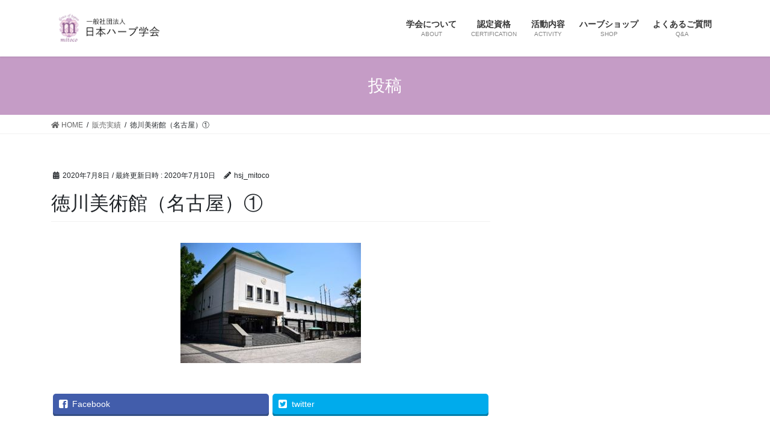

--- FILE ---
content_type: text/html; charset=UTF-8
request_url: https://hsj.mitoco.jp/result/attachment/%E5%BE%B3%E5%B7%9D%E7%BE%8E%E8%A1%93%E9%A4%A8%EF%BC%88%E5%90%8D%E5%8F%A4%E5%B1%8B%EF%BC%89%E2%91%A0/
body_size: 11055
content:
<!DOCTYPE html>
<html lang="ja"
	prefix="og: https://ogp.me/ns#" >
<head>
<meta charset="utf-8">
<meta http-equiv="X-UA-Compatible" content="IE=edge">
<meta name="viewport" content="width=device-width, initial-scale=1">
<title>徳川美術館（名古屋）① | 日本ハーブ学会</title>

		<!-- All in One SEO 4.1.0.1 -->
		<meta name="robots" content="max-snippet:-1, max-image-preview:large, max-video-preview:-1"/>
		<meta property="og:site_name" content="一般社団法人　日本ハーブ学会" />
		<meta property="og:type" content="article" />
		<meta property="og:title" content="徳川美術館（名古屋）① | 日本ハーブ学会" />
		<meta property="fb:admins" content="社日本ハーブ学会-106168084446430" />
		<meta property="article:published_time" content="2020-07-08T14:57:18Z" />
		<meta property="article:modified_time" content="2020-07-09T23:41:58Z" />
		<meta property="article:publisher" content="https://社日本ハーブ学会-106168084446430" />
		<meta name="twitter:card" content="summary" />
		<meta name="twitter:domain" content="hsj.mitoco.jp" />
		<meta name="twitter:title" content="徳川美術館（名古屋）① | 日本ハーブ学会" />
		<script type="application/ld+json" class="aioseo-schema">
			{"@context":"https:\/\/schema.org","@graph":[{"@type":"WebSite","@id":"https:\/\/hsj.mitoco.jp\/#website","url":"https:\/\/hsj.mitoco.jp\/","name":"\u65e5\u672c\u30cf\u30fc\u30d6\u5b66\u4f1a","description":"\u5fc3\u7406\u7642\u6cd5\u3068\u690d\u7269\u7642\u6cd5\u306e\u878d\u5408\u304c\u5fc3\u3068\u8eab\u4f53\u3092\u7f8e\u3057\u304f\u3059\u308b","publisher":{"@id":"https:\/\/hsj.mitoco.jp\/#organization"}},{"@type":"Organization","@id":"https:\/\/hsj.mitoco.jp\/#organization","name":"\u4e00\u822c\u793e\u56e3\u6cd5\u4eba\u3000\u65e5\u672c\u30cf\u30fc\u30d6\u5b66\u4f1a","url":"https:\/\/hsj.mitoco.jp\/","sameAs":["https:\/\/\u793e\u65e5\u672c\u30cf\u30fc\u30d6\u5b66\u4f1a-106168084446430"]},{"@type":"BreadcrumbList","@id":"https:\/\/hsj.mitoco.jp\/result\/attachment\/%e5%be%b3%e5%b7%9d%e7%be%8e%e8%a1%93%e9%a4%a8%ef%bc%88%e5%90%8d%e5%8f%a4%e5%b1%8b%ef%bc%89%e2%91%a0\/#breadcrumblist","itemListElement":[{"@type":"ListItem","@id":"https:\/\/hsj.mitoco.jp\/#listItem","position":"1","item":{"@id":"https:\/\/hsj.mitoco.jp\/#item","name":"Home","description":"\u65e5\u672c\u30cf\u30fc\u30d6\u5b66\u4f1a\u306e\u516c\u5f0fHP\u3002\u4ee3\u8868\u306e\u5ddd\u5185\u7f8e\u767b\u5b50\u304c\u8003\u6848\u3059\u308b\u3001\u5fc3\u7406\u7642\u6cd5\u3068\u690d\u7269\u7642\u6cd5\u3092\u878d\u5408\u3057\u305f\u3001\u72ec\u81ea\u306e\u30cf\u30fc\u30d6\u7642\u6cd5\u3067\u3001\u5fc3\u3068\u8eab\u4f53\u3092\u5065\u5eb7\u306b\u7f8e\u3057\u304f\u3002\u30bb\u30df\u30ca\u30fc\u30fb\u8a8d\u5b9a\u8cc7\u683c\u30fb\u8b1b\u7fd2\u30fb\u30ab\u30a6\u30f3\u30bb\u30ea\u30f3\u30b0\u30fb\u5973\u6027\u81ea\u7acb\u652f\u63f4\u3092\u884c\u3063\u3066\u304a\u308a\u307e\u3059\u3002","url":"https:\/\/hsj.mitoco.jp\/"},"nextItem":"https:\/\/hsj.mitoco.jp\/result\/attachment\/%e5%be%b3%e5%b7%9d%e7%be%8e%e8%a1%93%e9%a4%a8%ef%bc%88%e5%90%8d%e5%8f%a4%e5%b1%8b%ef%bc%89%e2%91%a0\/#listItem"},{"@type":"ListItem","@id":"https:\/\/hsj.mitoco.jp\/result\/attachment\/%e5%be%b3%e5%b7%9d%e7%be%8e%e8%a1%93%e9%a4%a8%ef%bc%88%e5%90%8d%e5%8f%a4%e5%b1%8b%ef%bc%89%e2%91%a0\/#listItem","position":"2","item":{"@id":"https:\/\/hsj.mitoco.jp\/result\/attachment\/%e5%be%b3%e5%b7%9d%e7%be%8e%e8%a1%93%e9%a4%a8%ef%bc%88%e5%90%8d%e5%8f%a4%e5%b1%8b%ef%bc%89%e2%91%a0\/#item","name":"\u5fb3\u5ddd\u7f8e\u8853\u9928\uff08\u540d\u53e4\u5c4b\uff09\u2460","url":"https:\/\/hsj.mitoco.jp\/result\/attachment\/%e5%be%b3%e5%b7%9d%e7%be%8e%e8%a1%93%e9%a4%a8%ef%bc%88%e5%90%8d%e5%8f%a4%e5%b1%8b%ef%bc%89%e2%91%a0\/"},"previousItem":"https:\/\/hsj.mitoco.jp\/#listItem"}]},{"@type":"Person","@id":"https:\/\/hsj.mitoco.jp\/author\/hsj_mitoco\/#author","url":"https:\/\/hsj.mitoco.jp\/author\/hsj_mitoco\/","name":"hsj_mitoco","image":{"@type":"ImageObject","@id":"https:\/\/hsj.mitoco.jp\/result\/attachment\/%e5%be%b3%e5%b7%9d%e7%be%8e%e8%a1%93%e9%a4%a8%ef%bc%88%e5%90%8d%e5%8f%a4%e5%b1%8b%ef%bc%89%e2%91%a0\/#authorImage","url":"https:\/\/secure.gravatar.com\/avatar\/7368fdb04813deb88b6f26c5d9a6f360?s=96&d=mm&r=g","width":"96","height":"96","caption":"hsj_mitoco"}},{"@type":"ItemPage","@id":"https:\/\/hsj.mitoco.jp\/result\/attachment\/%e5%be%b3%e5%b7%9d%e7%be%8e%e8%a1%93%e9%a4%a8%ef%bc%88%e5%90%8d%e5%8f%a4%e5%b1%8b%ef%bc%89%e2%91%a0\/#itempage","url":"https:\/\/hsj.mitoco.jp\/result\/attachment\/%e5%be%b3%e5%b7%9d%e7%be%8e%e8%a1%93%e9%a4%a8%ef%bc%88%e5%90%8d%e5%8f%a4%e5%b1%8b%ef%bc%89%e2%91%a0\/","name":"\u5fb3\u5ddd\u7f8e\u8853\u9928\uff08\u540d\u53e4\u5c4b\uff09\u2460 | \u65e5\u672c\u30cf\u30fc\u30d6\u5b66\u4f1a","inLanguage":"ja","isPartOf":{"@id":"https:\/\/hsj.mitoco.jp\/#website"},"breadcrumb":{"@id":"https:\/\/hsj.mitoco.jp\/result\/attachment\/%e5%be%b3%e5%b7%9d%e7%be%8e%e8%a1%93%e9%a4%a8%ef%bc%88%e5%90%8d%e5%8f%a4%e5%b1%8b%ef%bc%89%e2%91%a0\/#breadcrumblist"},"author":"https:\/\/hsj.mitoco.jp\/result\/attachment\/%e5%be%b3%e5%b7%9d%e7%be%8e%e8%a1%93%e9%a4%a8%ef%bc%88%e5%90%8d%e5%8f%a4%e5%b1%8b%ef%bc%89%e2%91%a0\/#author","creator":"https:\/\/hsj.mitoco.jp\/result\/attachment\/%e5%be%b3%e5%b7%9d%e7%be%8e%e8%a1%93%e9%a4%a8%ef%bc%88%e5%90%8d%e5%8f%a4%e5%b1%8b%ef%bc%89%e2%91%a0\/#author","image":{"@type":"ImageObject","@id":"https:\/\/hsj.mitoco.jp\/#mainImage","url":"https:\/\/hsj.mitoco.jp\/wp\/wp-content\/uploads\/2020\/07\/887b7b818c5013c461e0243e70305cf8.jpg"},"primaryImageOfPage":{"@id":"https:\/\/hsj.mitoco.jp\/result\/attachment\/%e5%be%b3%e5%b7%9d%e7%be%8e%e8%a1%93%e9%a4%a8%ef%bc%88%e5%90%8d%e5%8f%a4%e5%b1%8b%ef%bc%89%e2%91%a0\/#mainImage"},"datePublished":"2020-07-08T14:57:18+09:00","dateModified":"2020-07-09T23:41:58+09:00"}]}
		</script>
		<!-- All in One SEO -->

<link rel='dns-prefetch' href='//s.w.org' />
<link rel="alternate" type="application/rss+xml" title="日本ハーブ学会 &raquo; フィード" href="https://hsj.mitoco.jp/feed/" />
<link rel="alternate" type="application/rss+xml" title="日本ハーブ学会 &raquo; コメントフィード" href="https://hsj.mitoco.jp/comments/feed/" />
<link rel="alternate" type="application/rss+xml" title="日本ハーブ学会 &raquo; 徳川美術館（名古屋）① のコメントのフィード" href="https://hsj.mitoco.jp/result/attachment/%e5%be%b3%e5%b7%9d%e7%be%8e%e8%a1%93%e9%a4%a8%ef%bc%88%e5%90%8d%e5%8f%a4%e5%b1%8b%ef%bc%89%e2%91%a0/feed/" />
<meta name="description" content="" />		<script type="text/javascript">
			window._wpemojiSettings = {"baseUrl":"https:\/\/s.w.org\/images\/core\/emoji\/13.0.0\/72x72\/","ext":".png","svgUrl":"https:\/\/s.w.org\/images\/core\/emoji\/13.0.0\/svg\/","svgExt":".svg","source":{"concatemoji":"https:\/\/hsj.mitoco.jp\/wp\/wp-includes\/js\/wp-emoji-release.min.js?ver=5.5.1"}};
			!function(e,a,t){var r,n,o,i,p=a.createElement("canvas"),s=p.getContext&&p.getContext("2d");function c(e,t){var a=String.fromCharCode;s.clearRect(0,0,p.width,p.height),s.fillText(a.apply(this,e),0,0);var r=p.toDataURL();return s.clearRect(0,0,p.width,p.height),s.fillText(a.apply(this,t),0,0),r===p.toDataURL()}function l(e){if(!s||!s.fillText)return!1;switch(s.textBaseline="top",s.font="600 32px Arial",e){case"flag":return!c([127987,65039,8205,9895,65039],[127987,65039,8203,9895,65039])&&(!c([55356,56826,55356,56819],[55356,56826,8203,55356,56819])&&!c([55356,57332,56128,56423,56128,56418,56128,56421,56128,56430,56128,56423,56128,56447],[55356,57332,8203,56128,56423,8203,56128,56418,8203,56128,56421,8203,56128,56430,8203,56128,56423,8203,56128,56447]));case"emoji":return!c([55357,56424,8205,55356,57212],[55357,56424,8203,55356,57212])}return!1}function d(e){var t=a.createElement("script");t.src=e,t.defer=t.type="text/javascript",a.getElementsByTagName("head")[0].appendChild(t)}for(i=Array("flag","emoji"),t.supports={everything:!0,everythingExceptFlag:!0},o=0;o<i.length;o++)t.supports[i[o]]=l(i[o]),t.supports.everything=t.supports.everything&&t.supports[i[o]],"flag"!==i[o]&&(t.supports.everythingExceptFlag=t.supports.everythingExceptFlag&&t.supports[i[o]]);t.supports.everythingExceptFlag=t.supports.everythingExceptFlag&&!t.supports.flag,t.DOMReady=!1,t.readyCallback=function(){t.DOMReady=!0},t.supports.everything||(n=function(){t.readyCallback()},a.addEventListener?(a.addEventListener("DOMContentLoaded",n,!1),e.addEventListener("load",n,!1)):(e.attachEvent("onload",n),a.attachEvent("onreadystatechange",function(){"complete"===a.readyState&&t.readyCallback()})),(r=t.source||{}).concatemoji?d(r.concatemoji):r.wpemoji&&r.twemoji&&(d(r.twemoji),d(r.wpemoji)))}(window,document,window._wpemojiSettings);
		</script>
		<style type="text/css">
img.wp-smiley,
img.emoji {
	display: inline !important;
	border: none !important;
	box-shadow: none !important;
	height: 1em !important;
	width: 1em !important;
	margin: 0 .07em !important;
	vertical-align: -0.1em !important;
	background: none !important;
	padding: 0 !important;
}
</style>
	<link rel='stylesheet' id='vkExUnit_common_style-css'  href='https://hsj.mitoco.jp/wp/wp-content/plugins/vk-all-in-one-expansion-unit/assets/css/vkExUnit_style.css?ver=9.60.1.0' type='text/css' media='all' />
<style id='vkExUnit_common_style-inline-css' type='text/css'>
.tagcloud a:before { font-family: "Font Awesome 5 Free";content: "\f02b";font-weight: bold; }
:root {--ver_page_top_button_url:url(https://hsj.mitoco.jp/wp/wp-content/plugins/vk-all-in-one-expansion-unit/assets/images/to-top-btn-icon.svg);}@font-face {font-weight: normal;font-style: normal;font-family: "vk_sns";src: url("https://hsj.mitoco.jp/wp/wp-content/plugins/vk-all-in-one-expansion-unit/inc/sns/icons/fonts/vk_sns.eot?-bq20cj");src: url("https://hsj.mitoco.jp/wp/wp-content/plugins/vk-all-in-one-expansion-unit/inc/sns/icons/fonts/vk_sns.eot?#iefix-bq20cj") format("embedded-opentype"),url("https://hsj.mitoco.jp/wp/wp-content/plugins/vk-all-in-one-expansion-unit/inc/sns/icons/fonts/vk_sns.woff?-bq20cj") format("woff"),url("https://hsj.mitoco.jp/wp/wp-content/plugins/vk-all-in-one-expansion-unit/inc/sns/icons/fonts/vk_sns.ttf?-bq20cj") format("truetype"),url("https://hsj.mitoco.jp/wp/wp-content/plugins/vk-all-in-one-expansion-unit/inc/sns/icons/fonts/vk_sns.svg?-bq20cj#vk_sns") format("svg");}
</style>
<link rel='stylesheet' id='wp-block-library-css'  href='https://hsj.mitoco.jp/wp/wp-includes/css/dist/block-library/style.min.css?ver=5.5.1' type='text/css' media='all' />
<link rel='stylesheet' id='contact-form-7-css'  href='https://hsj.mitoco.jp/wp/wp-content/plugins/contact-form-7/includes/css/styles.css?ver=5.4' type='text/css' media='all' />
<link rel='stylesheet' id='bootstrap-4-style-css'  href='https://hsj.mitoco.jp/wp/wp-content/themes/lightning/library/bootstrap-4/css/bootstrap.min.css?ver=4.5.0' type='text/css' media='all' />
<link rel='stylesheet' id='lightning-common-style-css'  href='https://hsj.mitoco.jp/wp/wp-content/themes/lightning/assets/css/common.css?ver=13.8.13' type='text/css' media='all' />
<style id='lightning-common-style-inline-css' type='text/css'>
/* vk-mobile-nav */:root {--vk-mobile-nav-menu-btn-bg-src: url("https://hsj.mitoco.jp/wp/wp-content/themes/lightning/inc/vk-mobile-nav/package/images/vk-menu-btn-black.svg");--vk-mobile-nav-menu-btn-close-bg-src: url("https://hsj.mitoco.jp/wp/wp-content/themes/lightning/inc/vk-mobile-nav/package/images/vk-menu-close-black.svg");--vk-menu-acc-icon-open-black-bg-src: url("https://hsj.mitoco.jp/wp/wp-content/themes/lightning/inc/vk-mobile-nav/package/images/vk-menu-acc-icon-open-black.svg");--vk-menu-acc-icon-open-white-bg-src: url("https://hsj.mitoco.jp/wp/wp-content/themes/lightning/inc/vk-mobile-nav/package/images/vk-menu-acc-icon-open-white.svg");--vk-menu-acc-icon-close-black-bg-src: url("https://hsj.mitoco.jp/wp/wp-content/themes/lightning/inc/vk-mobile-nav/package/images/vk-menu-close-black.svg");--vk-menu-acc-icon-close-white-bg-src: url("https://hsj.mitoco.jp/wp/wp-content/themes/lightning/inc/vk-mobile-nav/package/images/vk-menu-close-white.svg");}
</style>
<link rel='stylesheet' id='lightning-design-style-css'  href='https://hsj.mitoco.jp/wp/wp-content/themes/lightning/design-skin/origin2/css/style.css?ver=13.8.13' type='text/css' media='all' />
<style id='lightning-design-style-inline-css' type='text/css'>
/* ltg common custom */:root {--vk-menu-acc-btn-border-color:#333;--vk-color-primary:#c59cc6;--color-key:#c59cc6;--color-key-dark:#936293;}.bbp-submit-wrapper .button.submit { background-color:#936293 ; }.bbp-submit-wrapper .button.submit:hover { background-color:#c59cc6 ; }.veu_color_txt_key { color:#936293 ; }.veu_color_bg_key { background-color:#936293 ; }.veu_color_border_key { border-color:#936293 ; }.btn-default { border-color:#c59cc6;color:#c59cc6;}.btn-default:focus,.btn-default:hover { border-color:#c59cc6;background-color: #c59cc6; }.wp-block-search__button,.btn-primary { background-color:#c59cc6;border-color:#936293; }.wp-block-search__button:focus,.wp-block-search__button:hover,.btn-primary:not(:disabled):not(.disabled):active,.btn-primary:focus,.btn-primary:hover { background-color:#936293;border-color:#c59cc6; }.btn-outline-primary { color : #c59cc6 ; border-color:#c59cc6; }.btn-outline-primary:not(:disabled):not(.disabled):active,.btn-outline-primary:focus,.btn-outline-primary:hover { color : #fff; background-color:#c59cc6;border-color:#936293; }a { color:#337ab7; }
.media .media-body .media-heading a:hover { color:#c59cc6; }@media (min-width: 768px){.gMenu > li:before,.gMenu > li.menu-item-has-children::after { border-bottom-color:#936293 }.gMenu li li { background-color:#936293 }.gMenu li li a:hover { background-color:#c59cc6; }} /* @media (min-width: 768px) */.page-header { background-color:#c59cc6; }h2,.mainSection-title { border-top-color:#c59cc6; }h3:after,.subSection-title:after { border-bottom-color:#c59cc6; }ul.page-numbers li span.page-numbers.current,.page-link dl .post-page-numbers.current { background-color:#c59cc6; }.pager li > a { border-color:#c59cc6;color:#c59cc6;}.pager li > a:hover { background-color:#c59cc6;color:#fff;}.siteFooter { border-top-color:#c59cc6; }dt { border-left-color:#c59cc6; }:root {--g_nav_main_acc_icon_open_url:url(https://hsj.mitoco.jp/wp/wp-content/themes/lightning/inc/vk-mobile-nav/package/images/vk-menu-acc-icon-open-black.svg);--g_nav_main_acc_icon_close_url: url(https://hsj.mitoco.jp/wp/wp-content/themes/lightning/inc/vk-mobile-nav/package/images/vk-menu-close-black.svg);--g_nav_sub_acc_icon_open_url: url(https://hsj.mitoco.jp/wp/wp-content/themes/lightning/inc/vk-mobile-nav/package/images/vk-menu-acc-icon-open-white.svg);--g_nav_sub_acc_icon_close_url: url(https://hsj.mitoco.jp/wp/wp-content/themes/lightning/inc/vk-mobile-nav/package/images/vk-menu-close-white.svg);}
</style>
<link rel='stylesheet' id='vk-font-awesome-css'  href='https://hsj.mitoco.jp/wp/wp-content/plugins/vk-all-in-one-expansion-unit/inc/font-awesome/package/versions/5/css/all.min.css?ver=5.13.0' type='text/css' media='all' />
<link rel='stylesheet' id='vk-blocks-build-css-css'  href='https://hsj.mitoco.jp/wp/wp-content/plugins/vk-blocks/inc/vk-blocks/build/block-build.css?ver=0.44.13' type='text/css' media='all' />
<style id='vk-blocks-build-css-inline-css' type='text/css'>
:root {--vk_flow-arrow: url(https://hsj.mitoco.jp/wp/wp-content/plugins/vk-blocks/inc/vk-blocks/images/arrow_bottom.svg);}
</style>
<link rel='stylesheet' id='lightning-theme-style-css'  href='https://hsj.mitoco.jp/wp/wp-content/themes/lightning_child/style.css?ver=13.8.13' type='text/css' media='all' />
<script type='text/javascript' src='https://hsj.mitoco.jp/wp/wp-includes/js/jquery/jquery.js?ver=1.12.4-wp' id='jquery-core-js'></script>
<link rel="https://api.w.org/" href="https://hsj.mitoco.jp/wp-json/" /><link rel="alternate" type="application/json" href="https://hsj.mitoco.jp/wp-json/wp/v2/media/1375" /><link rel="EditURI" type="application/rsd+xml" title="RSD" href="https://hsj.mitoco.jp/wp/xmlrpc.php?rsd" />
<link rel="wlwmanifest" type="application/wlwmanifest+xml" href="https://hsj.mitoco.jp/wp/wp-includes/wlwmanifest.xml" /> 
<meta name="generator" content="WordPress 5.5.1" />
<link rel='shortlink' href='https://hsj.mitoco.jp/?p=1375' />
<link rel="alternate" type="application/json+oembed" href="https://hsj.mitoco.jp/wp-json/oembed/1.0/embed?url=https%3A%2F%2Fhsj.mitoco.jp%2Fresult%2Fattachment%2F%25e5%25be%25b3%25e5%25b7%259d%25e7%25be%258e%25e8%25a1%2593%25e9%25a4%25a8%25ef%25bc%2588%25e5%2590%258d%25e5%258f%25a4%25e5%25b1%258b%25ef%25bc%2589%25e2%2591%25a0%2F" />
<link rel="alternate" type="text/xml+oembed" href="https://hsj.mitoco.jp/wp-json/oembed/1.0/embed?url=https%3A%2F%2Fhsj.mitoco.jp%2Fresult%2Fattachment%2F%25e5%25be%25b3%25e5%25b7%259d%25e7%25be%258e%25e8%25a1%2593%25e9%25a4%25a8%25ef%25bc%2588%25e5%2590%258d%25e5%258f%25a4%25e5%25b1%258b%25ef%25bc%2589%25e2%2591%25a0%2F&#038;format=xml" />
<style id="lightning-color-custom-for-plugins" type="text/css">/* ltg theme common */.color_key_bg,.color_key_bg_hover:hover{background-color: #c59cc6;}.color_key_txt,.color_key_txt_hover:hover{color: #c59cc6;}.color_key_border,.color_key_border_hover:hover{border-color: #c59cc6;}.color_key_dark_bg,.color_key_dark_bg_hover:hover{background-color: #936293;}.color_key_dark_txt,.color_key_dark_txt_hover:hover{color: #936293;}.color_key_dark_border,.color_key_dark_border_hover:hover{border-color: #936293;}</style><!-- [ VK All in One Expansion Unit OGP ] -->
<meta property="og:site_name" content="日本ハーブ学会" />
<meta property="og:url" content="https://hsj.mitoco.jp/result/attachment/%e5%be%b3%e5%b7%9d%e7%be%8e%e8%a1%93%e9%a4%a8%ef%bc%88%e5%90%8d%e5%8f%a4%e5%b1%8b%ef%bc%89%e2%91%a0/" />
<meta property="og:title" content="徳川美術館（名古屋）① | 日本ハーブ学会" />
<meta property="og:description" content="" />
<meta property="og:type" content="article" />
<meta property="og:image" content="https://hsj.mitoco.jp/wp/wp-content/uploads/2020/07/facebook-top.jpg" />
<meta property="og:image:width" content="828" />
<meta property="og:image:height" content="476" />
<!-- [ / VK All in One Expansion Unit OGP ] -->
<!-- [ VK All in One Expansion Unit twitter card ] -->
<meta name="twitter:card" content="summary_large_image">
<meta name="twitter:description" content="">
<meta name="twitter:title" content="徳川美術館（名古屋）① | 日本ハーブ学会">
<meta name="twitter:url" content="https://hsj.mitoco.jp/result/attachment/%e5%be%b3%e5%b7%9d%e7%be%8e%e8%a1%93%e9%a4%a8%ef%bc%88%e5%90%8d%e5%8f%a4%e5%b1%8b%ef%bc%89%e2%91%a0/">
	<meta name="twitter:image" content="https://hsj.mitoco.jp/wp/wp-content/uploads/2020/07/facebook-top.jpg">
	<meta name="twitter:domain" content="hsj.mitoco.jp">
	<!-- [ / VK All in One Expansion Unit twitter card ] -->
	<link rel="icon" href="https://hsj.mitoco.jp/wp/wp-content/uploads/2020/06/mitoko_favicon-100x100.png" sizes="32x32" />
<link rel="icon" href="https://hsj.mitoco.jp/wp/wp-content/uploads/2020/06/mitoko_favicon.png" sizes="192x192" />
<link rel="apple-touch-icon" href="https://hsj.mitoco.jp/wp/wp-content/uploads/2020/06/mitoko_favicon.png" />
<meta name="msapplication-TileImage" content="https://hsj.mitoco.jp/wp/wp-content/uploads/2020/06/mitoko_favicon.png" />
<style type="text/css">/* VK CSS Customize */.page_top_btn { background: rgb(197 156 198); outline: 1px solid rgb(197 156 198); border: 1px solid rgba(255,255,255,.8); background-image: url(https://hsj.mitoco.jp/wp/wp-content/plugins/vk-all-in-one-expansion-unit/assets/images/to-top-btn-icon.svg);}/* End VK CSS Customize */</style>
			
</head>
<body data-rsssl=1 class="attachment attachment-template-default single single-attachment postid-1375 attachmentid-1375 attachment-jpeg fa_v5_css post-name-%e5%be%b3%e5%b7%9d%e7%be%8e%e8%a1%93%e9%a4%a8%ef%bc%88%e5%90%8d%e5%8f%a4%e5%b1%8b%ef%bc%89%e2%91%a0 post-type-attachment sidebar-fix sidebar-fix-priority-top bootstrap4 device-pc elementor-default">
<a class="skip-link screen-reader-text" href="#main">コンテンツへスキップ</a>
<a class="skip-link screen-reader-text" href="#vk-mobile-nav">ナビゲーションに移動</a>
<header class="siteHeader">
		<div class="container siteHeadContainer">
		<div class="navbar-header">
						<p class="navbar-brand siteHeader_logo">
			<a href="https://hsj.mitoco.jp/">
				<span><img src="https://hsj.mitoco.jp/wp/wp-content/uploads/2020/07/header-logo.png" alt="日本ハーブ学会" /></span>
			</a>
			</p>
					</div>

					<div id="gMenu_outer" class="gMenu_outer">
				<nav class="menu-header-top-navigation-container"><ul id="menu-header-top-navigation" class="menu gMenu vk-menu-acc"><li id="menu-item-1166" class="menu-item menu-item-type-post_type menu-item-object-page"><a href="https://hsj.mitoco.jp/about/"><strong class="gMenu_name">学会について</strong><span class="gMenu_description">ABOUT</span></a></li>
<li id="menu-item-1167" class="menu-item menu-item-type-post_type menu-item-object-page"><a href="https://hsj.mitoco.jp/certification/"><strong class="gMenu_name">認定資格</strong><span class="gMenu_description">CERTIFICATION</span></a></li>
<li id="menu-item-1168" class="menu-item menu-item-type-post_type menu-item-object-page"><a href="https://hsj.mitoco.jp/activity/"><strong class="gMenu_name">活動内容</strong><span class="gMenu_description">ACTIVITY</span></a></li>
<li id="menu-item-1245" class="menu-item menu-item-type-custom menu-item-object-custom"><a target="_blank" href="https://10115227.justmyblend.jp/"><strong class="gMenu_name">ハーブショップ</strong><span class="gMenu_description">SHOP</span></a></li>
<li id="menu-item-1170" class="menu-item menu-item-type-post_type menu-item-object-page"><a href="https://hsj.mitoco.jp/faq/"><strong class="gMenu_name">よくあるご質問</strong><span class="gMenu_description">Q&#038;A</span></a></li>
</ul></nav>			</div>
			</div>
	</header>

<div class="section page-header"><div class="container"><div class="row"><div class="col-md-12">
<div class="page-header_pageTitle">
投稿</div>
</div></div></div></div><!-- [ /.page-header ] -->


<!-- [ .breadSection ] --><div class="section breadSection"><div class="container"><div class="row"><ol class="breadcrumb" itemtype="http://schema.org/BreadcrumbList"><li id="panHome" itemprop="itemListElement" itemscope itemtype="http://schema.org/ListItem"><a itemprop="item" href="https://hsj.mitoco.jp/"><span itemprop="name"><i class="fa fa-home"></i> HOME</span></a></li><li itemprop="itemListElement" itemscope itemtype="http://schema.org/ListItem"><a itemprop="item" href="https://hsj.mitoco.jp/result/"><span itemprop="name">販売実績</span></a></li><li><span>徳川美術館（名古屋）①</span></li></ol></div></div></div><!-- [ /.breadSection ] -->

<div class="section siteContent">
<div class="container">
<div class="row">

	<div class="col mainSection mainSection-col-two baseSection vk_posts-mainSection" id="main" role="main">
				<article id="post-1375" class="entry entry-full post-1375 attachment type-attachment status-inherit hentry">

	
	
		<header class="entry-header">
			<div class="entry-meta">


<span class="published entry-meta_items">2020年7月8日</span>

<span class="entry-meta_items entry-meta_updated">/ 最終更新日時 : <span class="updated">2020年7月10日</span></span>


	
	<span class="vcard author entry-meta_items entry-meta_items_author"><span class="fn">hsj_mitoco</span></span>




</div>
				<h1 class="entry-title">
											徳川美術館（名古屋）①									</h1>
		</header>

	
	
	<div class="entry-body">
				<p class="attachment"><a href='https://hsj.mitoco.jp/wp/wp-content/uploads/2020/07/887b7b818c5013c461e0243e70305cf8.jpg'><img width="300" height="200" src="https://hsj.mitoco.jp/wp/wp-content/uploads/2020/07/887b7b818c5013c461e0243e70305cf8-300x200.jpg" class="attachment-medium size-medium" alt="" loading="lazy" srcset="https://hsj.mitoco.jp/wp/wp-content/uploads/2020/07/887b7b818c5013c461e0243e70305cf8-300x200.jpg 300w, https://hsj.mitoco.jp/wp/wp-content/uploads/2020/07/887b7b818c5013c461e0243e70305cf8.jpg 492w" sizes="(max-width: 300px) 100vw, 300px" /></a></p>
<div class="veu_socialSet veu_socialSet-position-after veu_contentAddSection"><script>window.twttr=(function(d,s,id){var js,fjs=d.getElementsByTagName(s)[0],t=window.twttr||{};if(d.getElementById(id))return t;js=d.createElement(s);js.id=id;js.src="https://platform.twitter.com/widgets.js";fjs.parentNode.insertBefore(js,fjs);t._e=[];t.ready=function(f){t._e.push(f);};return t;}(document,"script","twitter-wjs"));</script><ul><li class="sb_facebook sb_icon"><a href="//www.facebook.com/sharer.php?src=bm&u=https%3A%2F%2Fhsj.mitoco.jp%2Fresult%2Fattachment%2F%25e5%25be%25b3%25e5%25b7%259d%25e7%25be%258e%25e8%25a1%2593%25e9%25a4%25a8%25ef%25bc%2588%25e5%2590%258d%25e5%258f%25a4%25e5%25b1%258b%25ef%25bc%2589%25e2%2591%25a0%2F&amp;t=%E5%BE%B3%E5%B7%9D%E7%BE%8E%E8%A1%93%E9%A4%A8%EF%BC%88%E5%90%8D%E5%8F%A4%E5%B1%8B%EF%BC%89%E2%91%A0+%7C+%E6%97%A5%E6%9C%AC%E3%83%8F%E3%83%BC%E3%83%96%E5%AD%A6%E4%BC%9A" target="_blank" onclick="window.open(this.href,'FBwindow','width=650,height=450,menubar=no,toolbar=no,scrollbars=yes');return false;"><span class="vk_icon_w_r_sns_fb icon_sns"></span><span class="sns_txt">Facebook</span><span class="veu_count_sns_fb"></span></a></li><li class="sb_twitter sb_icon"><a href="//twitter.com/intent/tweet?url=https%3A%2F%2Fhsj.mitoco.jp%2Fresult%2Fattachment%2F%25e5%25be%25b3%25e5%25b7%259d%25e7%25be%258e%25e8%25a1%2593%25e9%25a4%25a8%25ef%25bc%2588%25e5%2590%258d%25e5%258f%25a4%25e5%25b1%258b%25ef%25bc%2589%25e2%2591%25a0%2F&amp;text=%E5%BE%B3%E5%B7%9D%E7%BE%8E%E8%A1%93%E9%A4%A8%EF%BC%88%E5%90%8D%E5%8F%A4%E5%B1%8B%EF%BC%89%E2%91%A0+%7C+%E6%97%A5%E6%9C%AC%E3%83%8F%E3%83%BC%E3%83%96%E5%AD%A6%E4%BC%9A" target="_blank" ><span class="vk_icon_w_r_sns_twitter icon_sns"></span><span class="sns_txt">twitter</span></a></li></ul></div><!-- [ /.socialSet ] -->			</div>

	
	
	
	
		<div class="entry-footer">

			
		</div><!-- [ /.entry-footer ] -->
	
	
			
		<div id="comments" class="comments-area">
	
		
		
		
			<div id="respond" class="comment-respond">
		<h3 id="reply-title" class="comment-reply-title">コメントを残す <small><a rel="nofollow" id="cancel-comment-reply-link" href="/result/attachment/%E5%BE%B3%E5%B7%9D%E7%BE%8E%E8%A1%93%E9%A4%A8%EF%BC%88%E5%90%8D%E5%8F%A4%E5%B1%8B%EF%BC%89%E2%91%A0/#respond" style="display:none;">コメントをキャンセル</a></small></h3><form action="https://hsj.mitoco.jp/wp/wp-comments-post.php" method="post" id="commentform" class="comment-form"><p class="comment-notes"><span id="email-notes">メールアドレスが公開されることはありません。</span> <span class="required">*</span> が付いている欄は必須項目です</p><p class="comment-form-comment"><label for="comment">コメント</label> <textarea id="comment" name="comment" cols="45" rows="8" maxlength="65525" required="required"></textarea></p><p class="comment-form-author"><label for="author">名前 <span class="required">*</span></label> <input id="author" name="author" type="text" value="" size="30" maxlength="245" required='required' /></p>
<p class="comment-form-email"><label for="email">メール <span class="required">*</span></label> <input id="email" name="email" type="text" value="" size="30" maxlength="100" aria-describedby="email-notes" required='required' /></p>
<p class="comment-form-url"><label for="url">サイト</label> <input id="url" name="url" type="text" value="" size="30" maxlength="200" /></p>
<p class="comment-form-cookies-consent"><input id="wp-comment-cookies-consent" name="wp-comment-cookies-consent" type="checkbox" value="yes" /> <label for="wp-comment-cookies-consent">次回のコメントで使用するためブラウザーに自分の名前、メールアドレス、サイトを保存する。</label></p>
<p class="form-submit"><input name="submit" type="submit" id="submit" class="submit" value="コメントを送信" /> <input type='hidden' name='comment_post_ID' value='1375' id='comment_post_ID' />
<input type='hidden' name='comment_parent' id='comment_parent' value='0' />
</p></form>	</div><!-- #respond -->
	
		</div><!-- #comments -->
	
	
</article><!-- [ /#post-1375 ] -->

			</div><!-- [ /.mainSection ] -->

			<div class="col subSection sideSection sideSection-col-two baseSection">
											</div><!-- [ /.subSection ] -->
	

</div><!-- [ /.row ] -->
</div><!-- [ /.container ] -->
</div><!-- [ /.siteContent ] -->



<footer class="section siteFooter">
					<div class="container sectionBox footerWidget">
			<div class="row">
				<div class="col-md-12"><aside class="widget widget_vkexunit_contact_section" id="vkexunit_contact_section-2"><section class="veu_contact veu_contentAddSection vk_contact veu_card veu_contact-layout-horizontal"><div class="contact_frame veu_card_inner"><p class="contact_txt"><span class="contact_txt_catch">川内美登子（メディア出演、講演、原稿執筆等）・学会・認定資格等に関しては、こちらからお問い合わせください。</span><span class="contact_txt_tel veu_color_txt_key"><i class="contact_txt_tel_icon fas fa-phone-square"></i>03-3507-5633</span><span class="contact_txt_time">平日 10:00 - 18:00</span></p><a href="https://hsj.mitoco.jp/contact/" class="btn btn-primary btn-lg contact_bt"><span class="contact_bt_txt"><i class="far fa-envelope"></i> お問合せはこちら <i class="far fa-arrow-alt-circle-right"></i></span></a></div></section></aside></div>			</div>
		</div>
	
	
	<div class="container sectionBox copySection text-center">
			<p>Copyright &copy; 日本ハーブ学会 All Rights Reserved.</p><p>Powered by <a href="https://wordpress.org/">WordPress</a> with <a href="https://lightning.nagoya/ja/" target="_blank" title="無料 WordPress テーマ Lightning"> Lightning Theme</a> &amp; <a href="https://ex-unit.nagoya/ja/" target="_blank">VK All in One Expansion Unit</a> by <a href="https://www.vektor-inc.co.jp/" target="_blank">Vektor,Inc.</a> technology.</p>	</div>
</footer>
<a href="#top" id="page_top" class="page_top_btn">PAGE TOP</a><div id="vk-mobile-nav-menu-btn" class="vk-mobile-nav-menu-btn">MENU</div><div class="vk-mobile-nav vk-mobile-nav-drop-in" id="vk-mobile-nav"><nav class="vk-mobile-nav-menu-outer" role="navigation"><ul id="menu-header-top-navigation-1" class="vk-menu-acc menu"><li id="menu-item-1166" class="menu-item menu-item-type-post_type menu-item-object-page menu-item-1166"><a href="https://hsj.mitoco.jp/about/">学会について</a></li>
<li id="menu-item-1167" class="menu-item menu-item-type-post_type menu-item-object-page menu-item-1167"><a href="https://hsj.mitoco.jp/certification/">認定資格</a></li>
<li id="menu-item-1168" class="menu-item menu-item-type-post_type menu-item-object-page menu-item-1168"><a href="https://hsj.mitoco.jp/activity/">活動内容</a></li>
<li id="menu-item-1245" class="menu-item menu-item-type-custom menu-item-object-custom menu-item-1245"><a target="_blank" rel="noopener noreferrer" href="https://10115227.justmyblend.jp/">ハーブショップ</a></li>
<li id="menu-item-1170" class="menu-item menu-item-type-post_type menu-item-object-page menu-item-1170"><a href="https://hsj.mitoco.jp/faq/">よくあるご質問</a></li>
</ul></nav></div><script type='text/javascript' src='https://hsj.mitoco.jp/wp/wp-includes/js/dist/vendor/wp-polyfill.min.js?ver=7.4.4' id='wp-polyfill-js'></script>
<script type='text/javascript' id='wp-polyfill-js-after'>
( 'fetch' in window ) || document.write( '<script src="https://hsj.mitoco.jp/wp/wp-includes/js/dist/vendor/wp-polyfill-fetch.min.js?ver=3.0.0"></scr' + 'ipt>' );( document.contains ) || document.write( '<script src="https://hsj.mitoco.jp/wp/wp-includes/js/dist/vendor/wp-polyfill-node-contains.min.js?ver=3.42.0"></scr' + 'ipt>' );( window.DOMRect ) || document.write( '<script src="https://hsj.mitoco.jp/wp/wp-includes/js/dist/vendor/wp-polyfill-dom-rect.min.js?ver=3.42.0"></scr' + 'ipt>' );( window.URL && window.URL.prototype && window.URLSearchParams ) || document.write( '<script src="https://hsj.mitoco.jp/wp/wp-includes/js/dist/vendor/wp-polyfill-url.min.js?ver=3.6.4"></scr' + 'ipt>' );( window.FormData && window.FormData.prototype.keys ) || document.write( '<script src="https://hsj.mitoco.jp/wp/wp-includes/js/dist/vendor/wp-polyfill-formdata.min.js?ver=3.0.12"></scr' + 'ipt>' );( Element.prototype.matches && Element.prototype.closest ) || document.write( '<script src="https://hsj.mitoco.jp/wp/wp-includes/js/dist/vendor/wp-polyfill-element-closest.min.js?ver=2.0.2"></scr' + 'ipt>' );
</script>
<script type='text/javascript' src='https://hsj.mitoco.jp/wp/wp-includes/js/dist/i18n.min.js?ver=bb7c3c45d012206bfcd73d6a31f84d9e' id='wp-i18n-js'></script>
<script type='text/javascript' src='https://hsj.mitoco.jp/wp/wp-includes/js/dist/vendor/lodash.min.js?ver=4.17.15' id='lodash-js'></script>
<script type='text/javascript' id='lodash-js-after'>
window.lodash = _.noConflict();
</script>
<script type='text/javascript' src='https://hsj.mitoco.jp/wp/wp-includes/js/dist/url.min.js?ver=9dd4e33d1648e90d1390113c29d21f27' id='wp-url-js'></script>
<script type='text/javascript' src='https://hsj.mitoco.jp/wp/wp-includes/js/dist/hooks.min.js?ver=b4778690e29d8a2b7518413652ba30c4' id='wp-hooks-js'></script>
<script type='text/javascript' id='wp-api-fetch-js-translations'>
( function( domain, translations ) {
	var localeData = translations.locale_data[ domain ] || translations.locale_data.messages;
	localeData[""].domain = domain;
	wp.i18n.setLocaleData( localeData, domain );
} )( "default", {"translation-revision-date":"2020-08-28 01:08:04+0000","generator":"GlotPress\/3.0.0-alpha.2","domain":"messages","locale_data":{"messages":{"":{"domain":"messages","plural-forms":"nplurals=1; plural=0;","lang":"ja_JP"},"You are probably offline.":["\u73fe\u5728\u30aa\u30d5\u30e9\u30a4\u30f3\u306e\u3088\u3046\u3067\u3059\u3002"],"Media upload failed. If this is a photo or a large image, please scale it down and try again.":["\u30e1\u30c7\u30a3\u30a2\u306e\u30a2\u30c3\u30d7\u30ed\u30fc\u30c9\u306b\u5931\u6557\u3057\u307e\u3057\u305f\u3002 \u5199\u771f\u307e\u305f\u306f\u5927\u304d\u306a\u753b\u50cf\u306e\u5834\u5408\u306f\u3001\u7e2e\u5c0f\u3057\u3066\u3082\u3046\u4e00\u5ea6\u304a\u8a66\u3057\u304f\u3060\u3055\u3044\u3002"],"The response is not a valid JSON response.":["\u8fd4\u7b54\u304c\u6b63\u3057\u3044 JSON \u30ec\u30b9\u30dd\u30f3\u30b9\u3067\u306f\u3042\u308a\u307e\u305b\u3093\u3002"],"An unknown error occurred.":["\u4e0d\u660e\u306a\u30a8\u30e9\u30fc\u304c\u767a\u751f\u3057\u307e\u3057\u305f\u3002"]}},"comment":{"reference":"wp-includes\/js\/dist\/api-fetch.js"}} );
</script>
<script type='text/javascript' src='https://hsj.mitoco.jp/wp/wp-includes/js/dist/api-fetch.min.js?ver=8773a93ea0d1278a2eaa147fdb6eb96d' id='wp-api-fetch-js'></script>
<script type='text/javascript' id='wp-api-fetch-js-after'>
wp.apiFetch.use( wp.apiFetch.createRootURLMiddleware( "https://hsj.mitoco.jp/wp-json/" ) );
wp.apiFetch.nonceMiddleware = wp.apiFetch.createNonceMiddleware( "ad28f12d0f" );
wp.apiFetch.use( wp.apiFetch.nonceMiddleware );
wp.apiFetch.use( wp.apiFetch.mediaUploadMiddleware );
wp.apiFetch.nonceEndpoint = "https://hsj.mitoco.jp/wp/wp-admin/admin-ajax.php?action=rest-nonce";
</script>
<script type='text/javascript' id='contact-form-7-js-extra'>
/* <![CDATA[ */
var wpcf7 = [];
/* ]]> */
</script>
<script type='text/javascript' src='https://hsj.mitoco.jp/wp/wp-content/plugins/contact-form-7/includes/js/index.js?ver=5.4' id='contact-form-7-js'></script>
<script type='text/javascript' id='lightning-js-js-extra'>
/* <![CDATA[ */
var lightningOpt = {"header_scrool":"1"};
/* ]]> */
</script>
<script type='text/javascript' src='https://hsj.mitoco.jp/wp/wp-content/themes/lightning/assets/js/lightning.min.js?ver=13.8.13' id='lightning-js-js'></script>
<script type='text/javascript' src='https://hsj.mitoco.jp/wp/wp-includes/js/comment-reply.min.js?ver=5.5.1' id='comment-reply-js'></script>
<script type='text/javascript' src='https://hsj.mitoco.jp/wp/wp-content/themes/lightning/library/bootstrap-4/js/bootstrap.min.js?ver=4.5.0' id='bootstrap-4-js-js'></script>
<script type='text/javascript' src='https://hsj.mitoco.jp/wp/wp-includes/js/wp-embed.min.js?ver=5.5.1' id='wp-embed-js'></script>
<script type='text/javascript' id='vkExUnit_master-js-js-extra'>
/* <![CDATA[ */
var vkExOpt = {"ajax_url":"https:\/\/hsj.mitoco.jp\/wp\/wp-admin\/admin-ajax.php","hatena_entry":"https:\/\/hsj.mitoco.jp\/wp-json\/vk_ex_unit\/v1\/hatena_entry\/","facebook_entry":"https:\/\/hsj.mitoco.jp\/wp-json\/vk_ex_unit\/v1\/facebook_entry\/","facebook_count_enable":"","entry_count":"1","entry_from_post":"","enable_smooth_scroll":"1"};
/* ]]> */
</script>
<script type='text/javascript' src='https://hsj.mitoco.jp/wp/wp-content/plugins/vk-all-in-one-expansion-unit/assets/js/all.min.js?ver=9.60.1.0' id='vkExUnit_master-js-js'></script>
</body>
</html>


--- FILE ---
content_type: text/css
request_url: https://hsj.mitoco.jp/wp/wp-content/themes/lightning_child/style.css?ver=13.8.13
body_size: 1960
content:
@charset "utf-8";
/*
Theme Name: Lightning Child Sample
Theme URI: ★ テーマの公式サイトなどのURL（空欄でも可） ★
Template: lightning
Description: ★ テーマの説明（空欄でも可） ★
Author: ★ テーマ作成者の名前（空欄でも可） ★
Tags: 
Version: 0.1.2
*/
footer .copySection p:nth-child(2) {
    display:none !important;
}
article.veu_prBlocks.prBlocks.row {
    background: #faeffa;
}
@media (min-width:320px){
	.slide-text-title{
		font-size:1.6vw
	}
article.veu_prBlocks.prBlocks.row {
    background: #faeffa;
}
div#vkexunit_banner-11,#vkexunit_banner-12,#vkexunit_banner-13,#vkexunit_banner-14,#vkexunit_banner-16,#vkexunit_banner-17,#vkexunit_banner-18,#vkexunit_banner-19,#vkexunit_banner-20 {
    text-align: center;
}
}
@media screen and (min-width:1100px){
div#vkexunit_banner-2 {
    display: inline-block;
    padding-left: 20%;
    width: 50%;
}
div#vkexunit_banner-4 {
    display: inline-block;
    padding-right: 10%;
    width: 40%;
}
div#vkexunit_banner-5 {
    display: inline-block;
    padding-left: 10%;
    width: 40%;
}
div#vkexunit_banner-6 {
    display: inline-block;
    padding-left: 20%;
    width: 50%;
}
div#vkexunit_banner-7 {
    display: inline-block;
    padding-right: 30%;
}
div#vkexunit_banner-11{
    display: inline-block;
    padding-left: 20%;
    width: 52%;
}
div#vkexunit_banner-12 {
    display: inline-block;
    padding-right: 16%;
    width: 40%;
}
div#vkexunit_banner-13 {
    display: inline-block;
    padding-left: 20%;
    width: 52%;
}
div#vkexunit_banner-14 {
    display: inline-block;
    padding-right: 16%;
    width: 40%;
}
div#vkexunit_banner-22 {
    display: inline-block;
    padding-right: 10%;
    width: 40%;
}
.prBlock .prBlock_image{
	width: 220px;
    height: 220px;
}
div#vkexunit_banner-16,div#vkexunit_banner-17,div#vkexunit_banner-18,div#vkexunit_banner-19,div#vkexunit_banner-20 {
	display:table-cell;
}
div#vkexunit_banner-16 img,div#vkexunit_banner-17 img,div#vkexunit_banner-18 img,div#vkexunit_banner-19 img,div#vkexunit_banner-20 img {
	width: 90%;
}
article.veu_prBlocks.prBlocks.row {
    text-align: center;
    background: #faeffa;
    margin: 0 calc(50% - 50vw) 3em;
    padding: 3em calc(50vw - 50%);
}
}
/*.mainSection-col-one, .sideSection-col-one a{
	text-align:center;
}*/
.postList {
    text-align: left;
}
/*Contact Form 7カスタマイズ*/
/*スマホContact Form 7カスタマイズ*/
@media(max-width:500px){
.inquiry th,.inquiry td {
 display:block!important;
 width:100%!important;
 border-top:none!important;
 -webkit-box-sizing:border-box!important;
 -moz-box-sizing:border-box!important;
 box-sizing:border-box!important;
}
.inquiry tr:first-child th{
 border-top:1px solid #d7d7d7!important;
}
/* 必須・任意のサイズ調整 */	
.inquiry .haveto,.inquiry .any {	
font-size:10px;
}
/*ラジオボタンを縦並び指定*/
.verticallist .wpcf7-list-item{
 display:block;
}
.t-schedule td {
    width: 1%;
}
#three-point ul {
    width: 96%;
    margin: 10px;
    padding: 10px;
}
}
/*=============共通=================*/
/*リンクアニメーション*/
a:hover img {
  opacity: 0.7;
  filter: alpha(opacity=70);
  -ms-filter: "alpha(opacity=70)";
}
/*見出し欄*/
.inquiry th{
 text-align:left;
 font-size:14px;
 color:#444;
 padding-right:5px;
 width:30%;
 background:#f7f7f7;
 border:solid 1px #d7d7d7;
}
/*打消し線（2本）*/
.del {
   background-image: linear-gradient(transparent 0.5em, #fe3464 0, #fe3464 calc(0.5em + 1px), transparent 0, transparent calc(0.5em + 3px), #fe3464 0, #fe3464 calc(0.5em + 4px), transparent 0);
    color: #888;
    text-decoration: none;
 }
.del span {
   color: #000;
 }
/*通常欄*/
.inquiry td{
 font-size:13px;
 border:solid 1px #d7d7d7;	
}
/*横の行とテーブル全体*/
.entry-content .inquiry tr,.entry-content table{
 border:solid 1px #d7d7d7;	
}
/*必須の調整*/
.haveto{
 font-size:7px;
 padding:5px;
 background:#ff9393;
 color:#fff;
 border-radius:2px;
 margin-right:5px;
 position:relative;
 bottom:1px;
}
/*任意の調整*/
.any{
 font-size:7px;
 padding:5px;
 background:#93c9ff;
 color:#fff;
 border-radius:2px;
 margin-right:5px;
 position:relative;
 bottom:1px;
}
/*ラジオボタンを縦並び指定*/
.verticallist .wpcf7-list-item{
 display:block;
}
/*送信ボタンのデザイン変更*/
#formbtn{
 display: block;
 padding:1em 0;
 margin-top:30px;
 width:100%;
 background:#ffaa56;
 color:#fff;
 font-size:18px;
 font-weight:bold;	 
 border-radius:2px;
 border: none;
}
/*送信ボタンマウスホバー時*/
#formbtn:hover{
 background:#fff;
 color:#ffaa56;
}
.photo-area .photo-frame {
    display: inline-block;
    padding: 10px;
    vertical-align: top;
}
.photo-frame {
  position: relative;
  font-weight: bold;
}
.photo-frame .photo {
  display: inline-block;
  background: #fff;
  padding: 10px; 
  box-shadow: 0 4px 10px #333;
  text-align: center;
}
/*セミナー申込ページ*/
#three-point {
	background: #f1e6fe;
}
#three-point h2 {
	border-color: #cb8adc;
	margin: 30px 0 0px;
	padding: 9px 25px 7px;
	border-width: 4px;
	border-style: solid;
	background-color: #fff;
}
#three-point .p-box {
	padding: 10px;
}
#three-point ul {
	width: 96%;
}
#three-point li {
	padding-left: 3em;
	text-indent: -2em;
	list-style: none;
	position: relative;
	margin-bottom: 10px;
	padding-top: 15px;
	padding-bottom: 15px;
	background-color: #fff;
	line-height: 175%;
	border-radius: 3px;
}
table.t-schedule {
	border-collapse:collapse;
	margin:0 auto;
}
table.t-schedule td,th{
	padding:10px;
}
table.t-schedule th{
	color:#fff;  
	background:#c59cc6;
	border: solid 1px #fff;
}
table.t-schedule tr:nth-child(odd){
	background:#faeffa;
}